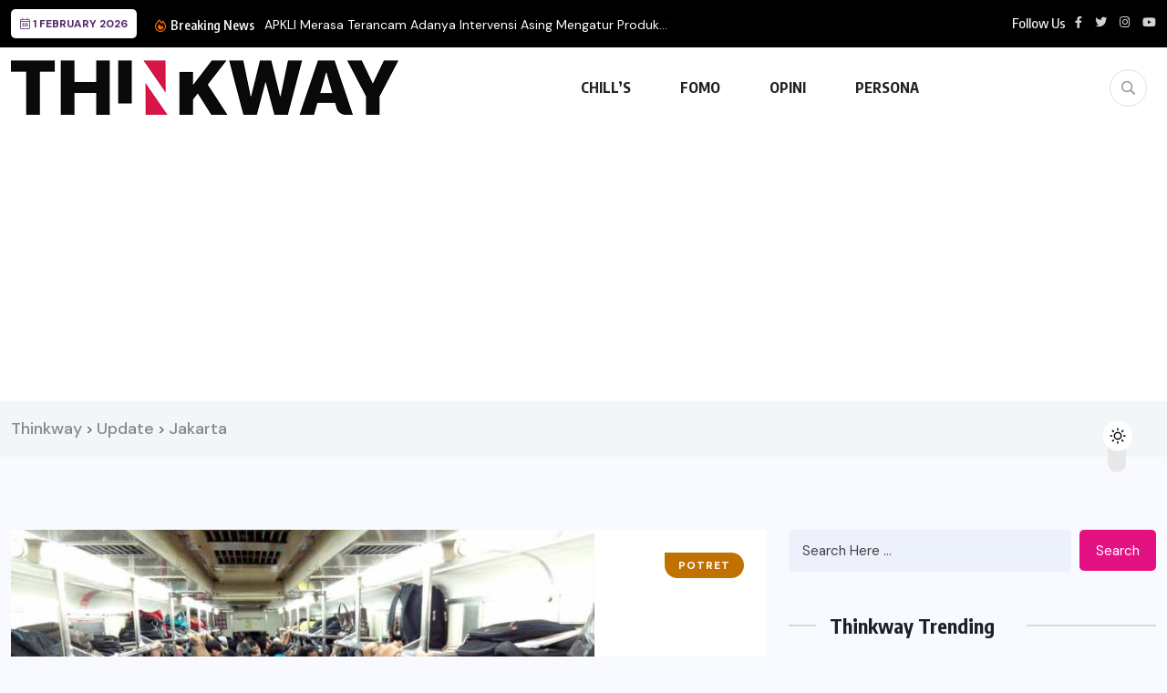

--- FILE ---
content_type: text/html; charset=UTF-8
request_url: https://thinkway.id/tag/jakarta/
body_size: 15353
content:
<!doctype html>
<html lang="en-US" prefix="og: https://ogp.me/ns#" >
<head>
	<meta charset="UTF-8">
	<meta name="viewport" content="width=device-width, initial-scale=1">
	<link rel="profile" href="https://gmpg.org/xfn/11">
	
<!-- Search Engine Optimization by Rank Math - https://rankmath.com/ -->
<title>Jakarta Arsip - Thinkway</title>
<meta name="robots" content="index, follow, max-snippet:-1, max-video-preview:-1, max-image-preview:large"/>
<link rel="canonical" href="https://thinkway.id/tag/jakarta/" />
<meta property="og:locale" content="en_US" />
<meta property="og:type" content="article" />
<meta property="og:title" content="Jakarta Arsip - Thinkway" />
<meta property="og:url" content="https://thinkway.id/tag/jakarta/" />
<meta name="twitter:card" content="summary_large_image" />
<meta name="twitter:title" content="Jakarta Arsip - Thinkway" />
<meta name="twitter:site" content="@thinkway_ID" />
<meta name="twitter:label1" content="Posts" />
<meta name="twitter:data1" content="3" />
<script type="application/ld+json" class="rank-math-schema">{"@context":"https://schema.org","@graph":[{"@type":"Organization","@id":"https://thinkway.id/#organization","name":"Thinkway.id","sameAs":["https://twitter.com/thinkway_ID","https://www.instagram.com/thinkwayid/"]},{"@type":"WebSite","@id":"https://thinkway.id/#website","url":"https://thinkway.id","publisher":{"@id":"https://thinkway.id/#organization"},"inLanguage":"en-US"},{"@type":"BreadcrumbList","@id":"https://thinkway.id/tag/jakarta/#breadcrumb","itemListElement":[{"@type":"ListItem","position":"1","item":{"@id":"https://thinkway.id","name":"Beranda"}},{"@type":"ListItem","position":"2","item":{"@id":"https://thinkway.id/tag/jakarta/","name":"Jakarta"}}]},{"@type":"CollectionPage","@id":"https://thinkway.id/tag/jakarta/#webpage","url":"https://thinkway.id/tag/jakarta/","name":"Jakarta Arsip - Thinkway","isPartOf":{"@id":"https://thinkway.id/#website"},"inLanguage":"en-US","breadcrumb":{"@id":"https://thinkway.id/tag/jakarta/#breadcrumb"}}]}</script>
<!-- /Rank Math WordPress SEO plugin -->

<link rel='dns-prefetch' href='//www.googletagmanager.com' />
<link rel='dns-prefetch' href='//fonts.googleapis.com' />
<link rel='dns-prefetch' href='//pagead2.googlesyndication.com' />
<link rel="alternate" type="application/rss+xml" title="Thinkway &raquo; Feed" href="https://thinkway.id/feed/" />
<link rel="alternate" type="application/rss+xml" title="Thinkway &raquo; Comments Feed" href="https://thinkway.id/comments/feed/" />
<script id="wpp-js" src="https://thinkway.id/wp-content/plugins/wordpress-popular-posts/assets/js/wpp.min.js?ver=7.3.6" data-sampling="0" data-sampling-rate="100" data-api-url="https://thinkway.id/wp-json/wordpress-popular-posts" data-post-id="0" data-token="9630c466f5" data-lang="0" data-debug="0"></script>
<link rel="alternate" type="application/rss+xml" title="Thinkway &raquo; Jakarta Tag Feed" href="https://thinkway.id/tag/jakarta/feed/" />
		<style>
			.lazyload,
			.lazyloading {
				max-width: 100%;
			}
		</style>
		<style id='wp-img-auto-sizes-contain-inline-css'>
img:is([sizes=auto i],[sizes^="auto," i]){contain-intrinsic-size:3000px 1500px}
/*# sourceURL=wp-img-auto-sizes-contain-inline-css */
</style>
<link rel='stylesheet' id='dashicons-css' href='https://thinkway.id/wp-includes/css/dashicons.min.css?ver=6.9' media='all' />
<link rel='stylesheet' id='post-views-counter-frontend-css' href='https://thinkway.id/wp-content/plugins/post-views-counter/css/frontend.css?ver=1.7.0' media='all' />
<link rel='stylesheet' id='wp-block-library-css' href='https://thinkway.id/wp-includes/css/dist/block-library/style.min.css?ver=6.9' media='all' />
<style id='global-styles-inline-css'>
:root{--wp--preset--aspect-ratio--square: 1;--wp--preset--aspect-ratio--4-3: 4/3;--wp--preset--aspect-ratio--3-4: 3/4;--wp--preset--aspect-ratio--3-2: 3/2;--wp--preset--aspect-ratio--2-3: 2/3;--wp--preset--aspect-ratio--16-9: 16/9;--wp--preset--aspect-ratio--9-16: 9/16;--wp--preset--color--black: #000000;--wp--preset--color--cyan-bluish-gray: #abb8c3;--wp--preset--color--white: #ffffff;--wp--preset--color--pale-pink: #f78da7;--wp--preset--color--vivid-red: #cf2e2e;--wp--preset--color--luminous-vivid-orange: #ff6900;--wp--preset--color--luminous-vivid-amber: #fcb900;--wp--preset--color--light-green-cyan: #7bdcb5;--wp--preset--color--vivid-green-cyan: #00d084;--wp--preset--color--pale-cyan-blue: #8ed1fc;--wp--preset--color--vivid-cyan-blue: #0693e3;--wp--preset--color--vivid-purple: #9b51e0;--wp--preset--gradient--vivid-cyan-blue-to-vivid-purple: linear-gradient(135deg,rgb(6,147,227) 0%,rgb(155,81,224) 100%);--wp--preset--gradient--light-green-cyan-to-vivid-green-cyan: linear-gradient(135deg,rgb(122,220,180) 0%,rgb(0,208,130) 100%);--wp--preset--gradient--luminous-vivid-amber-to-luminous-vivid-orange: linear-gradient(135deg,rgb(252,185,0) 0%,rgb(255,105,0) 100%);--wp--preset--gradient--luminous-vivid-orange-to-vivid-red: linear-gradient(135deg,rgb(255,105,0) 0%,rgb(207,46,46) 100%);--wp--preset--gradient--very-light-gray-to-cyan-bluish-gray: linear-gradient(135deg,rgb(238,238,238) 0%,rgb(169,184,195) 100%);--wp--preset--gradient--cool-to-warm-spectrum: linear-gradient(135deg,rgb(74,234,220) 0%,rgb(151,120,209) 20%,rgb(207,42,186) 40%,rgb(238,44,130) 60%,rgb(251,105,98) 80%,rgb(254,248,76) 100%);--wp--preset--gradient--blush-light-purple: linear-gradient(135deg,rgb(255,206,236) 0%,rgb(152,150,240) 100%);--wp--preset--gradient--blush-bordeaux: linear-gradient(135deg,rgb(254,205,165) 0%,rgb(254,45,45) 50%,rgb(107,0,62) 100%);--wp--preset--gradient--luminous-dusk: linear-gradient(135deg,rgb(255,203,112) 0%,rgb(199,81,192) 50%,rgb(65,88,208) 100%);--wp--preset--gradient--pale-ocean: linear-gradient(135deg,rgb(255,245,203) 0%,rgb(182,227,212) 50%,rgb(51,167,181) 100%);--wp--preset--gradient--electric-grass: linear-gradient(135deg,rgb(202,248,128) 0%,rgb(113,206,126) 100%);--wp--preset--gradient--midnight: linear-gradient(135deg,rgb(2,3,129) 0%,rgb(40,116,252) 100%);--wp--preset--font-size--small: 13px;--wp--preset--font-size--medium: 20px;--wp--preset--font-size--large: 36px;--wp--preset--font-size--x-large: 42px;--wp--preset--spacing--20: 0.44rem;--wp--preset--spacing--30: 0.67rem;--wp--preset--spacing--40: 1rem;--wp--preset--spacing--50: 1.5rem;--wp--preset--spacing--60: 2.25rem;--wp--preset--spacing--70: 3.38rem;--wp--preset--spacing--80: 5.06rem;--wp--preset--shadow--natural: 6px 6px 9px rgba(0, 0, 0, 0.2);--wp--preset--shadow--deep: 12px 12px 50px rgba(0, 0, 0, 0.4);--wp--preset--shadow--sharp: 6px 6px 0px rgba(0, 0, 0, 0.2);--wp--preset--shadow--outlined: 6px 6px 0px -3px rgb(255, 255, 255), 6px 6px rgb(0, 0, 0);--wp--preset--shadow--crisp: 6px 6px 0px rgb(0, 0, 0);}:where(.is-layout-flex){gap: 0.5em;}:where(.is-layout-grid){gap: 0.5em;}body .is-layout-flex{display: flex;}.is-layout-flex{flex-wrap: wrap;align-items: center;}.is-layout-flex > :is(*, div){margin: 0;}body .is-layout-grid{display: grid;}.is-layout-grid > :is(*, div){margin: 0;}:where(.wp-block-columns.is-layout-flex){gap: 2em;}:where(.wp-block-columns.is-layout-grid){gap: 2em;}:where(.wp-block-post-template.is-layout-flex){gap: 1.25em;}:where(.wp-block-post-template.is-layout-grid){gap: 1.25em;}.has-black-color{color: var(--wp--preset--color--black) !important;}.has-cyan-bluish-gray-color{color: var(--wp--preset--color--cyan-bluish-gray) !important;}.has-white-color{color: var(--wp--preset--color--white) !important;}.has-pale-pink-color{color: var(--wp--preset--color--pale-pink) !important;}.has-vivid-red-color{color: var(--wp--preset--color--vivid-red) !important;}.has-luminous-vivid-orange-color{color: var(--wp--preset--color--luminous-vivid-orange) !important;}.has-luminous-vivid-amber-color{color: var(--wp--preset--color--luminous-vivid-amber) !important;}.has-light-green-cyan-color{color: var(--wp--preset--color--light-green-cyan) !important;}.has-vivid-green-cyan-color{color: var(--wp--preset--color--vivid-green-cyan) !important;}.has-pale-cyan-blue-color{color: var(--wp--preset--color--pale-cyan-blue) !important;}.has-vivid-cyan-blue-color{color: var(--wp--preset--color--vivid-cyan-blue) !important;}.has-vivid-purple-color{color: var(--wp--preset--color--vivid-purple) !important;}.has-black-background-color{background-color: var(--wp--preset--color--black) !important;}.has-cyan-bluish-gray-background-color{background-color: var(--wp--preset--color--cyan-bluish-gray) !important;}.has-white-background-color{background-color: var(--wp--preset--color--white) !important;}.has-pale-pink-background-color{background-color: var(--wp--preset--color--pale-pink) !important;}.has-vivid-red-background-color{background-color: var(--wp--preset--color--vivid-red) !important;}.has-luminous-vivid-orange-background-color{background-color: var(--wp--preset--color--luminous-vivid-orange) !important;}.has-luminous-vivid-amber-background-color{background-color: var(--wp--preset--color--luminous-vivid-amber) !important;}.has-light-green-cyan-background-color{background-color: var(--wp--preset--color--light-green-cyan) !important;}.has-vivid-green-cyan-background-color{background-color: var(--wp--preset--color--vivid-green-cyan) !important;}.has-pale-cyan-blue-background-color{background-color: var(--wp--preset--color--pale-cyan-blue) !important;}.has-vivid-cyan-blue-background-color{background-color: var(--wp--preset--color--vivid-cyan-blue) !important;}.has-vivid-purple-background-color{background-color: var(--wp--preset--color--vivid-purple) !important;}.has-black-border-color{border-color: var(--wp--preset--color--black) !important;}.has-cyan-bluish-gray-border-color{border-color: var(--wp--preset--color--cyan-bluish-gray) !important;}.has-white-border-color{border-color: var(--wp--preset--color--white) !important;}.has-pale-pink-border-color{border-color: var(--wp--preset--color--pale-pink) !important;}.has-vivid-red-border-color{border-color: var(--wp--preset--color--vivid-red) !important;}.has-luminous-vivid-orange-border-color{border-color: var(--wp--preset--color--luminous-vivid-orange) !important;}.has-luminous-vivid-amber-border-color{border-color: var(--wp--preset--color--luminous-vivid-amber) !important;}.has-light-green-cyan-border-color{border-color: var(--wp--preset--color--light-green-cyan) !important;}.has-vivid-green-cyan-border-color{border-color: var(--wp--preset--color--vivid-green-cyan) !important;}.has-pale-cyan-blue-border-color{border-color: var(--wp--preset--color--pale-cyan-blue) !important;}.has-vivid-cyan-blue-border-color{border-color: var(--wp--preset--color--vivid-cyan-blue) !important;}.has-vivid-purple-border-color{border-color: var(--wp--preset--color--vivid-purple) !important;}.has-vivid-cyan-blue-to-vivid-purple-gradient-background{background: var(--wp--preset--gradient--vivid-cyan-blue-to-vivid-purple) !important;}.has-light-green-cyan-to-vivid-green-cyan-gradient-background{background: var(--wp--preset--gradient--light-green-cyan-to-vivid-green-cyan) !important;}.has-luminous-vivid-amber-to-luminous-vivid-orange-gradient-background{background: var(--wp--preset--gradient--luminous-vivid-amber-to-luminous-vivid-orange) !important;}.has-luminous-vivid-orange-to-vivid-red-gradient-background{background: var(--wp--preset--gradient--luminous-vivid-orange-to-vivid-red) !important;}.has-very-light-gray-to-cyan-bluish-gray-gradient-background{background: var(--wp--preset--gradient--very-light-gray-to-cyan-bluish-gray) !important;}.has-cool-to-warm-spectrum-gradient-background{background: var(--wp--preset--gradient--cool-to-warm-spectrum) !important;}.has-blush-light-purple-gradient-background{background: var(--wp--preset--gradient--blush-light-purple) !important;}.has-blush-bordeaux-gradient-background{background: var(--wp--preset--gradient--blush-bordeaux) !important;}.has-luminous-dusk-gradient-background{background: var(--wp--preset--gradient--luminous-dusk) !important;}.has-pale-ocean-gradient-background{background: var(--wp--preset--gradient--pale-ocean) !important;}.has-electric-grass-gradient-background{background: var(--wp--preset--gradient--electric-grass) !important;}.has-midnight-gradient-background{background: var(--wp--preset--gradient--midnight) !important;}.has-small-font-size{font-size: var(--wp--preset--font-size--small) !important;}.has-medium-font-size{font-size: var(--wp--preset--font-size--medium) !important;}.has-large-font-size{font-size: var(--wp--preset--font-size--large) !important;}.has-x-large-font-size{font-size: var(--wp--preset--font-size--x-large) !important;}
/*# sourceURL=global-styles-inline-css */
</style>

<style id='classic-theme-styles-inline-css'>
/*! This file is auto-generated */
.wp-block-button__link{color:#fff;background-color:#32373c;border-radius:9999px;box-shadow:none;text-decoration:none;padding:calc(.667em + 2px) calc(1.333em + 2px);font-size:1.125em}.wp-block-file__button{background:#32373c;color:#fff;text-decoration:none}
/*# sourceURL=/wp-includes/css/classic-themes.min.css */
</style>
<link rel='stylesheet' id='contact-form-7-css' href='https://thinkway.id/wp-content/plugins/contact-form-7/includes/css/styles.css?ver=6.1.4' media='all' />
<link rel='stylesheet' id='wordpress-popular-posts-css-css' href='https://thinkway.id/wp-content/plugins/wordpress-popular-posts/assets/css/wpp.css?ver=7.3.6' media='all' />
<link rel='stylesheet' id='wpuf-layout1-css' href='https://thinkway.id/wp-content/plugins/wp-user-frontend/assets/css/frontend-form/layout1.css?ver=4.2.5' media='all' />
<link rel='stylesheet' id='wpuf-frontend-forms-css' href='https://thinkway.id/wp-content/plugins/wp-user-frontend/assets/css/frontend-forms.css?ver=4.2.5' media='all' />
<link rel='stylesheet' id='wpuf-sweetalert2-css' href='https://thinkway.id/wp-content/plugins/wp-user-frontend/assets/vendor/sweetalert2/sweetalert2.css?ver=11.4.8' media='all' />
<link rel='stylesheet' id='wpuf-jquery-ui-css' href='https://thinkway.id/wp-content/plugins/wp-user-frontend/assets/css/jquery-ui-1.9.1.custom.css?ver=1.9.1' media='all' />
<link rel='stylesheet' id='benqu-custom-fonts-css' href='https://fonts.googleapis.com/css?family=DM+Sans%3A400%2C400i%2C500%2C500i%2C700%2C700i%7CEncode+Sans+Condensed%3A100%2C200%2C300%2C400%2C500%2C600%2C700%2C800%2C900%7CLora%3A400%2C400i%2C500%2C500i%2C600%2C600i%2C700%2C700i&#038;subset=latin' media='all' />
<link rel='stylesheet' id='bootstrap-css' href='https://thinkway.id/wp-content/themes/benqu/assets/css/bootstrap.min.css?ver=6.9' media='all' />
<link rel='stylesheet' id='font-awesome-all-css' href='https://thinkway.id/wp-content/themes/benqu/assets/fonts/fontawesome/css/all.min.css?ver=6.9' media='all' />
<link rel='stylesheet' id='sidebarnav-css' href='https://thinkway.id/wp-content/themes/benqu/assets/css/sidebarnav.min.css?ver=6.9' media='all' />
<link rel='stylesheet' id='animation-css' href='https://thinkway.id/wp-content/themes/benqu/assets/css/animation.css?ver=6.9' media='all' />
<link rel='stylesheet' id='owl-carousel-css' href='https://thinkway.id/wp-content/themes/benqu/assets/css/owl.carousel.min.css?ver=6.9' media='all' />
<link rel='stylesheet' id='slick-slider-css' href='https://thinkway.id/wp-content/themes/benqu/assets/css/slick.css?ver=6.9' media='all' />
<link rel='stylesheet' id='magnific-popup-css' href='https://thinkway.id/wp-content/themes/benqu/assets/css/magnific-popup.css?ver=6.9' media='all' />
<link rel='stylesheet' id='metis-menu-css' href='https://thinkway.id/wp-content/themes/benqu/assets/css/metis-menu.css?ver=6.9' media='all' />
<link rel='stylesheet' id='benqu-post-css' href='https://thinkway.id/wp-content/themes/benqu/assets/css/post-style.css?ver=6.9' media='all' />
<link rel='stylesheet' id='benqu-main-css' href='https://thinkway.id/wp-content/themes/benqu/assets/css/benqu-style.css?ver=6.9' media='all' />
<link rel='stylesheet' id='benqu-responsive-css' href='https://thinkway.id/wp-content/themes/benqu/assets/css/responsive.css?ver=6.9' media='all' />
<link rel='stylesheet' id='benqu-style-css' href='https://thinkway.id/wp-content/themes/benqu-child/style.css?ver=1.0' media='all' />
<link rel='stylesheet' id='benqu-theme-custom-style-css' href='https://thinkway.id/wp-content/themes/benqu/assets/css/custom-style.css?ver=6.9' media='all' />
<style id='benqu-theme-custom-style-inline-css'>
        
        :root {
            --color-primary: #d61646;
        }
    
/*# sourceURL=benqu-theme-custom-style-inline-css */
</style>
<script src="https://thinkway.id/wp-includes/js/dist/hooks.min.js?ver=dd5603f07f9220ed27f1" id="wp-hooks-js"></script>
<script src="https://thinkway.id/wp-includes/js/dist/i18n.min.js?ver=c26c3dc7bed366793375" id="wp-i18n-js"></script>
<script id="wp-i18n-js-after">
wp.i18n.setLocaleData( { 'text direction\u0004ltr': [ 'ltr' ] } );
//# sourceURL=wp-i18n-js-after
</script>
<script src="https://thinkway.id/wp-includes/js/jquery/jquery.min.js?ver=3.7.1" id="jquery-core-js"></script>
<script src="https://thinkway.id/wp-includes/js/jquery/jquery-migrate.min.js?ver=3.4.1" id="jquery-migrate-js"></script>
<script src="https://thinkway.id/wp-includes/js/clipboard.min.js?ver=2.0.11" id="clipboard-js"></script>
<script src="https://thinkway.id/wp-includes/js/plupload/moxie.min.js?ver=1.3.5.1" id="moxiejs-js"></script>
<script src="https://thinkway.id/wp-includes/js/plupload/plupload.min.js?ver=2.1.9" id="plupload-js"></script>
<script src="https://thinkway.id/wp-includes/js/underscore.min.js?ver=1.13.7" id="underscore-js"></script>
<script src="https://thinkway.id/wp-includes/js/dist/dom-ready.min.js?ver=f77871ff7694fffea381" id="wp-dom-ready-js"></script>
<script src="https://thinkway.id/wp-includes/js/dist/a11y.min.js?ver=cb460b4676c94bd228ed" id="wp-a11y-js"></script>
<script id="plupload-handlers-js-extra">
var pluploadL10n = {"queue_limit_exceeded":"You have attempted to queue too many files.","file_exceeds_size_limit":"%s exceeds the maximum upload size for this site.","zero_byte_file":"This file is empty. Please try another.","invalid_filetype":"This file cannot be processed by the web server.","not_an_image":"This file is not an image. Please try another.","image_memory_exceeded":"Memory exceeded. Please try another smaller file.","image_dimensions_exceeded":"This is larger than the maximum size. Please try another.","default_error":"An error occurred in the upload. Please try again later.","missing_upload_url":"There was a configuration error. Please contact the server administrator.","upload_limit_exceeded":"You may only upload 1 file.","http_error":"Unexpected response from the server. The file may have been uploaded successfully. Check in the Media Library or reload the page.","http_error_image":"The server cannot process the image. This can happen if the server is busy or does not have enough resources to complete the task. Uploading a smaller image may help. Suggested maximum size is 2560 pixels.","upload_failed":"Upload failed.","big_upload_failed":"Please try uploading this file with the %1$sbrowser uploader%2$s.","big_upload_queued":"%s exceeds the maximum upload size for the multi-file uploader when used in your browser.","io_error":"IO error.","security_error":"Security error.","file_cancelled":"File canceled.","upload_stopped":"Upload stopped.","dismiss":"Dismiss","crunching":"Crunching\u2026","deleted":"moved to the Trash.","error_uploading":"\u201c%s\u201d has failed to upload.","unsupported_image":"This image cannot be displayed in a web browser. For best results convert it to JPEG before uploading.","noneditable_image":"The web server cannot generate responsive image sizes for this image. Convert it to JPEG or PNG before uploading.","file_url_copied":"The file URL has been copied to your clipboard"};
//# sourceURL=plupload-handlers-js-extra
</script>
<script src="https://thinkway.id/wp-includes/js/plupload/handlers.min.js?ver=6.9" id="plupload-handlers-js"></script>

<!-- Google tag (gtag.js) snippet added by Site Kit -->
<!-- Google Analytics snippet added by Site Kit -->
<script src="https://www.googletagmanager.com/gtag/js?id=G-WSN6MRW05D" id="google_gtagjs-js" async></script>
<script id="google_gtagjs-js-after">
window.dataLayer = window.dataLayer || [];function gtag(){dataLayer.push(arguments);}
gtag("set","linker",{"domains":["thinkway.id"]});
gtag("js", new Date());
gtag("set", "developer_id.dZTNiMT", true);
gtag("config", "G-WSN6MRW05D");
//# sourceURL=google_gtagjs-js-after
</script>
<link rel="https://api.w.org/" href="https://thinkway.id/wp-json/" /><link rel="alternate" title="JSON" type="application/json" href="https://thinkway.id/wp-json/wp/v2/tags/1097" /><link rel="EditURI" type="application/rsd+xml" title="RSD" href="https://thinkway.id/xmlrpc.php?rsd" />
<meta name="generator" content="WordPress 6.9" />
<meta name="generator" content="Site Kit by Google 1.171.0" />            <style id="wpp-loading-animation-styles">@-webkit-keyframes bgslide{from{background-position-x:0}to{background-position-x:-200%}}@keyframes bgslide{from{background-position-x:0}to{background-position-x:-200%}}.wpp-widget-block-placeholder,.wpp-shortcode-placeholder{margin:0 auto;width:60px;height:3px;background:#dd3737;background:linear-gradient(90deg,#dd3737 0%,#571313 10%,#dd3737 100%);background-size:200% auto;border-radius:3px;-webkit-animation:bgslide 1s infinite linear;animation:bgslide 1s infinite linear}</style>
            		<script>
			document.documentElement.className = document.documentElement.className.replace('no-js', 'js');
		</script>
				<style>
			.no-js img.lazyload {
				display: none;
			}

			figure.wp-block-image img.lazyloading {
				min-width: 150px;
			}

			.lazyload,
			.lazyloading {
				--smush-placeholder-width: 100px;
				--smush-placeholder-aspect-ratio: 1/1;
				width: var(--smush-image-width, var(--smush-placeholder-width)) !important;
				aspect-ratio: var(--smush-image-aspect-ratio, var(--smush-placeholder-aspect-ratio)) !important;
			}

						.lazyload, .lazyloading {
				opacity: 0;
			}

			.lazyloaded {
				opacity: 1;
				transition: opacity 400ms;
				transition-delay: 0ms;
			}

					</style>
		        <style>

        </style>
        
<!-- Google AdSense meta tags added by Site Kit -->
<meta name="google-adsense-platform-account" content="ca-host-pub-2644536267352236">
<meta name="google-adsense-platform-domain" content="sitekit.withgoogle.com">
<!-- End Google AdSense meta tags added by Site Kit -->
<meta name="generator" content="Elementor 3.30.0; features: additional_custom_breakpoints; settings: css_print_method-external, google_font-enabled, font_display-auto">
			<style>
				.e-con.e-parent:nth-of-type(n+4):not(.e-lazyloaded):not(.e-no-lazyload),
				.e-con.e-parent:nth-of-type(n+4):not(.e-lazyloaded):not(.e-no-lazyload) * {
					background-image: none !important;
				}
				@media screen and (max-height: 1024px) {
					.e-con.e-parent:nth-of-type(n+3):not(.e-lazyloaded):not(.e-no-lazyload),
					.e-con.e-parent:nth-of-type(n+3):not(.e-lazyloaded):not(.e-no-lazyload) * {
						background-image: none !important;
					}
				}
				@media screen and (max-height: 640px) {
					.e-con.e-parent:nth-of-type(n+2):not(.e-lazyloaded):not(.e-no-lazyload),
					.e-con.e-parent:nth-of-type(n+2):not(.e-lazyloaded):not(.e-no-lazyload) * {
						background-image: none !important;
					}
				}
			</style>
			
<!-- Google AdSense snippet added by Site Kit -->
<script async src="https://pagead2.googlesyndication.com/pagead/js/adsbygoogle.js?client=ca-pub-5416831651048895&amp;host=ca-host-pub-2644536267352236" crossorigin="anonymous"></script>

<!-- End Google AdSense snippet added by Site Kit -->
<link rel="icon" href="https://thinkway.id/wp-content/uploads/cropped-thinkwayID-32x32.png" sizes="32x32" />
<link rel="icon" href="https://thinkway.id/wp-content/uploads/cropped-thinkwayID-192x192.png" sizes="192x192" />
<link rel="apple-touch-icon" href="https://thinkway.id/wp-content/uploads/cropped-thinkwayID-180x180.png" />
<meta name="msapplication-TileImage" content="https://thinkway.id/wp-content/uploads/cropped-thinkwayID-270x270.png" />
		<style id="wp-custom-css">
			.post-meta-author, .entry-meta .author {
    font-family: 'Poppins', sans-serif !important;
    font-size: 14px !important;
    color: #333 !important;
    font-weight: 500;
    text-transform: none !important;
}
		</style>
		</head>

<body class="archive tag tag-jakarta tag-1097 wp-custom-logo wp-theme-benqu wp-child-theme-benqu-child hfeed elementor-default elementor-kit-16703">
<div class="pfy-main-wrapper">
    <div class="benqu_header_search">
        <div class="container">
            <div class="row d-flex justify-content-center">
                <div class="col-md-12">
                    <form method="get" action="https://thinkway.id/">
                        <input type="search" name="s" id="search" value="" placeholder="Search Headlines, News..." />
                        <i class="close-btn fal fa-times"></i>
                    </form>
                </div>
            </div>
        </div>
    </div>
 <header class="benqu-main-header pfy-header-2">
        <div class="pfy-top-bar" id="pfytopbar">
        <div class="container">
            <div class="row">
                <div class="col-md-7">
                    <div class="pfy-top-left">
                                                <div class="topbar-date">
                            <span><i class="fal fa-calendar-alt"></i> 1 February 2026</span>
                        </div>
                                                <div class="tp-news-ticker">
                            <div class="breaking-heading"><i class="far fa-fire-alt"></i> Breaking News</div>
                            


<div class="pfy-breakingnews">
	<ul class="breaking-headline-active owl-carousel">	
	        <li><a href="https://thinkway.id/apkli-merasa-terancam-adanya-intervensi-asing-mengatur-produk-tembakau/">APKLI Merasa Terancam Adanya Intervensi Asing Mengatur Produk...</a></li>
	        <li><a href="https://thinkway.id/sampai-gemetar-penjual-buyback-emas-pelanggan-nyaris-1-miliar-beli-diharga-rp-100-ribu-per-gram/">Sampai Gemetar Penjual Buyback Emas Pelanggan Nyaris 1...</a></li>
	        <li><a href="https://thinkway.id/pria-ini-ungkap-istrinya-korban-pencopetan-tas-dua-kali-disilet-rute-krl-bogor-jakarta/">Pria Ini Ungkap Istrinya Korban Pencopetan, Tas Dua...</a></li>
	        <li><a href="https://thinkway.id/ajang-silaturahmi-nyorog-khas-betawi-tradisi-sambut-ramadan/">Ajang Silaturahmi Nyorog Khas Betawi, Tradisi Sambut Ramadan</a></li>
	    </ul>
</div>
                        </div>
                    </div>
                    
                </div>
                <div class="col-md-5 text-end">
                    <div class="pfy-top-right">
												
                                                <div class="socila-title">                            
                            <h5>Follow Us</h5>
                        </div>
                                                                        <div class="social-info">
                                                        <a href="https://www.facebook.com/ThinkwayID"><i class="fab fa-facebook-f"></i></a>
                                                        <a href="https://x.com/thinkwayid"><i class="fab fa-twitter"></i></a>
                                                        <a href="https://www.instagram.com/thinkwayid/"><i class="fab fa-instagram"></i></a>
                                                        <a href="https://www.youtube.com/@thinkwayid5799"><i class="fab fa-youtube"></i></a>
                                                    </div>
                                            </div>
                </div>
            </div>
        </div>
    </div>
        
    <div id="stickyHeader" class="header-menu">
        <div class="container">
            <div class="header-menu-opt d-flex justify-content-between align-items-center">
                <div class="pfy-logo d-flex  align-items-center">
                                <a class="site-logo" href="https://thinkway.id/" >
        <img data-src="https://thinkway.id/wp-content/uploads/logo-thinkway-1.png" alt="Thinkway" src="[data-uri]" class="lazyload" style="--smush-placeholder-width: 425px; --smush-placeholder-aspect-ratio: 425/60;">
        </a>
                <a class="site-logo light-logo" href="https://thinkway.id/" >
        <img data-src="https://thinkway.id/wp-content/uploads/light-ori@3x.png" alt="Thinkway" src="[data-uri]" class="lazyload" style="--smush-placeholder-width: 1132px; --smush-placeholder-aspect-ratio: 1132/160;">
        </a>
                    </div>
                <div class="mainmenu">
                    <div class="site-navigation">
                        <ul id="menu-main-menu" class="navigation clearfix"><li id="menu-item-19389" class="menu-item menu-item-type-taxonomy menu-item-object-category menu-item-19389"><a href="https://thinkway.id/category/chills/">CHILL&#8217;S</a></li>
<li id="menu-item-19390" class="menu-item menu-item-type-taxonomy menu-item-object-category menu-item-19390"><a href="https://thinkway.id/category/fomo/">FOMO</a></li>
<li id="menu-item-19391" class="menu-item menu-item-type-taxonomy menu-item-object-category menu-item-19391"><a href="https://thinkway.id/category/opini/">OPINI</a></li>
<li id="menu-item-19392" class="menu-item menu-item-type-taxonomy menu-item-object-category menu-item-19392"><a href="https://thinkway.id/category/persona/">PERSONA</a></li>
</ul>                    </div>
                </div>
                <div class="menu-right  d-flex justify-content-between align-items-center">
																					<span class="pfy-search-btn"><i class="far fa-search"></i></span>
										
										
                    <div class="hamburger_menu d-lg-none">
                        <a href="javascript:void(0);" class="active">
                            <div class="icon bar">
                                <img data-src="https://thinkway.id/wp-content/themes/benqu/assets/img/nav.svg" alt="Nav" src="[data-uri]" class="lazyload">
                            </div>
                        </a>
                    </div>
                </div>
            </div>
        </div>
    </div>
</header>
<div class="body-overlay"></div>
<div class="slide-bar">
    <div class="close-mobile-menu">
        <a href="javascript:void(0);"><i class="fal fa-times"></i></a>
    </div>
    <nav class="side-mobile-menu d-lg-none">
        <div class="header-mobile-search">
            <form action="https://thinkway.id/" method="get">
                <input type="search" name="s" id="search-id" value="" placeholder="Search Here">
                <button type="submit"><i class="ti-search"></i></button>
            </form>
        </div>
        <div class="menu-main-menu-container"><ul id="pfy-mobile-menu" class="menu"><li class="menu-item menu-item-type-taxonomy menu-item-object-category menu-item-19389"><a href="https://thinkway.id/category/chills/">CHILL&#8217;S</a></li>
<li class="menu-item menu-item-type-taxonomy menu-item-object-category menu-item-19390"><a href="https://thinkway.id/category/fomo/">FOMO</a></li>
<li class="menu-item menu-item-type-taxonomy menu-item-object-category menu-item-19391"><a href="https://thinkway.id/category/opini/">OPINI</a></li>
<li class="menu-item menu-item-type-taxonomy menu-item-object-category menu-item-19392"><a href="https://thinkway.id/category/persona/">PERSONA</a></li>
</ul></div>    </nav>
</div>
  <div class="benqu-breadcrumb">
		<div class="container">
			<div class="row">
				<div class="col-lg-12">
						<div class="breadcrumb-item">
								<span property="itemListElement" typeof="ListItem"><a property="item" typeof="WebPage" title="Go to Thinkway." href="https://thinkway.id" class="home" ><span property="name">Thinkway</span></a><meta property="position" content="1"></span> &gt; <span property="itemListElement" typeof="ListItem"><a property="item" typeof="WebPage" title="Go to Update." href="https://thinkway.id/update/" class="post-root post post-post" ><span property="name">Update</span></a><meta property="position" content="2"></span> &gt; <span property="itemListElement" typeof="ListItem"><span property="name" class="archive taxonomy post_tag current-item">Jakarta</span><meta property="url" content="https://thinkway.id/tag/jakarta/"><meta property="position" content="3"></span>						</div>
				</div>
			</div>
		</div>
	</div>
	<div class="pfy-post-main-post-wrap">
		<div class="container">
			<div class="row benqu-sticky-wrap">
				<div class="col-xl-8 benqu-sticky-item">
					    
			<article id="post-19763" class="pfy-default-post-ly post-19763 post type-post status-publish format-standard has-post-thumbnail hentry category-potret tag-comutterline tag-dicopet tag-disilet tag-jakarta tag-kai tag-krl tag-pencopet tag-stasiun-bogor">    
    <div class="pfy-post-item">
                <div class="pfy-post-thumb pfy-img-commn-style">
            <a class="post-thumb" href="https://thinkway.id/pria-ini-ungkap-istrinya-korban-pencopetan-tas-dua-kali-disilet-rute-krl-bogor-jakarta/"><img fetchpriority="high" width="640" height="320" src="https://thinkway.id/wp-content/uploads/Penumpang-commuterline.jpg" class="attachment-benqu-img-size5 size-benqu-img-size5 wp-post-image" alt="" decoding="async" srcset="https://thinkway.id/wp-content/uploads/Penumpang-commuterline.jpg 640w, https://thinkway.id/wp-content/uploads/Penumpang-commuterline-300x150.jpg 300w" sizes="(max-width: 640px) 100vw, 640px" /></a>
                		<a class="benqu-cate-badge parent-category" href="https://thinkway.id/category/potret/" style="background-color:#c17101">
			<span>Potret</span>
		</a>
	        </div>
                <div class="pfy-post-content">
    <h2 class="pfy-post-title"><a href="https://thinkway.id/pria-ini-ungkap-istrinya-korban-pencopetan-tas-dua-kali-disilet-rute-krl-bogor-jakarta/">Pria Ini Ungkap Istrinya Korban Pencopetan, Tas Dua Kali Disilet Rute KRL Bogor &#8211; Jakarta</a></h2>

					<ul class="pfy-post-gd-meta">
					 <li><i class="far fa-user"></i> <a href="https://thinkway.id/author/thinkway/" title="Posts by Redaksi" rel="author">Redaksi</a></li> 					 <li><i class="fal fa-calendar-alt"></i> 30 January 2026</li> 											<li>
								<i class="far fa-comments"></i> 0 
								Comments						</li>
								</ul>
		
    <div class="pfy-content-excerpt">
        <p>Selalu berhati &#8211; hati dan menjaga barang bawaan agar tidak tertinggal atau berpindah tangan! kalimat ini wajib disampaikan petugas commuterline (KAI) saat pintu kereta hendak dibuka atau ditutup. Namun kejadian naas pun tak terelakkan saat seorang pria mengungkapkan bahwa istrinya menjadi korban percobaan pencopetan dengan modus menyilettas sebanyak dua kali dalam kurun waktu dua bulan. Kejadian terbaru terjadi pada Rabu pagi (28/1) di KRL rute Bogor–Jakarta.</p>
    </div>
    <div class="pfy-readmore-btn">
        <a href="https://thinkway.id/pria-ini-ungkap-istrinya-korban-pencopetan-tas-dua-kali-disilet-rute-krl-bogor-jakarta/" class="pfy-btn pfy-btn-primery">Read More</a>
    </div>
</div>    </div>
</article><!-- #post-19763 -->
<article id="post-18819" class="pfy-default-post-ly post-18819 post type-post status-publish format-standard has-post-thumbnail hentry category-chills tag-artis tag-band tag-festival tag-fesyen tag-jakarta tag-komika tag-komunitas tag-konser tag-line-up tag-musik tag-musisi tag-wadah tag-we-the-fest tag-weekend">    
    <div class="pfy-post-item">
                <div class="pfy-post-thumb pfy-img-commn-style">
            <a class="post-thumb" href="https://thinkway.id/catat-dan-siap-siap-ini-daftar-jadwal-konser-musik-sepanjang-juli-2024-di-jakarta/"><img width="960" height="504" data-src="https://thinkway.id/wp-content/uploads/Konser-musik-We-The-Fest-akan-diselenggarakan-Juli-2024-di-Jakarta.jpg" class="attachment-benqu-img-size5 size-benqu-img-size5 wp-post-image lazyload" alt="Konser musik di Jakarta" decoding="async" data-srcset="https://thinkway.id/wp-content/uploads/Konser-musik-We-The-Fest-akan-diselenggarakan-Juli-2024-di-Jakarta.jpg 1600w, https://thinkway.id/wp-content/uploads/Konser-musik-We-The-Fest-akan-diselenggarakan-Juli-2024-di-Jakarta-300x158.jpg 300w, https://thinkway.id/wp-content/uploads/Konser-musik-We-The-Fest-akan-diselenggarakan-Juli-2024-di-Jakarta-1024x538.jpg 1024w, https://thinkway.id/wp-content/uploads/Konser-musik-We-The-Fest-akan-diselenggarakan-Juli-2024-di-Jakarta-768x403.jpg 768w, https://thinkway.id/wp-content/uploads/Konser-musik-We-The-Fest-akan-diselenggarakan-Juli-2024-di-Jakarta-1536x806.jpg 1536w" data-sizes="(max-width: 960px) 100vw, 960px" src="[data-uri]" style="--smush-placeholder-width: 960px; --smush-placeholder-aspect-ratio: 960/504;" /></a>
                		<a class="benqu-cate-badge parent-category" href="https://thinkway.id/category/chills/" style="background-color:#ff3a6f">
			<span>CHILL&#039;S</span>
		</a>
	        </div>
                <div class="pfy-post-content">
    <h2 class="pfy-post-title"><a href="https://thinkway.id/catat-dan-siap-siap-ini-daftar-jadwal-konser-musik-sepanjang-juli-2024-di-jakarta/">Catat dan Siap-siap! Ini Daftar Jadwal Konser Musik Sepanjang Juli 2024 di Jakarta</a></h2>

					<ul class="pfy-post-gd-meta">
					 <li><i class="far fa-user"></i> <a href="https://thinkway.id/author/thinkway/" title="Posts by Redaksi" rel="author">Redaksi</a></li> 					 <li><i class="fal fa-calendar-alt"></i> 12 July 2024</li> 											<li>
								<i class="far fa-comments"></i> 3 
								Comments						</li>
								</ul>
		
    <div class="pfy-content-excerpt">
        <p>Ada konser We The Fest 2024 (WTF 2024) yang akan digelar pada 19-21 Juli 2024 di GBK Sports Complex Senayan, Jakarta. WTF tahun ini mengundang musisi ternama dunia mulai dari Peggy Gou, Omar Apollo, JOJI, hingga Turnstile.</p>
    </div>
    <div class="pfy-readmore-btn">
        <a href="https://thinkway.id/catat-dan-siap-siap-ini-daftar-jadwal-konser-musik-sepanjang-juli-2024-di-jakarta/" class="pfy-btn pfy-btn-primery">Read More</a>
    </div>
</div>    </div>
</article><!-- #post-18819 -->
<article id="post-17967" class="pfy-default-post-ly post-17967 post type-post status-publish format-standard has-post-thumbnail hentry category-chills tag-blok-m tag-blok-m-mall tag-budaya-populer-jakarta tag-jakarta">    
    <div class="pfy-post-item">
                <div class="pfy-post-thumb pfy-img-commn-style">
            <a class="post-thumb" href="https://thinkway.id/blok-m-ala-belanda-hingga-ikon-anak-muda-jakarta/"><img width="900" height="506" data-src="https://thinkway.id/wp-content/uploads/Blok-M-Rancangan-Pemukiman-ala-Belanda-hingga-Ikon-Nongkrong-Anak-Muda-Jakarta.jpg" class="attachment-benqu-img-size5 size-benqu-img-size5 wp-post-image lazyload" alt="Blok M, Rancangan Pemukiman ala Belanda hingga Ikon Nongkrong Anak Muda Jakarta (Sumber: Ya, saya inBaliTimur on Flickr)" decoding="async" data-srcset="https://thinkway.id/wp-content/uploads/Blok-M-Rancangan-Pemukiman-ala-Belanda-hingga-Ikon-Nongkrong-Anak-Muda-Jakarta.jpg 900w, https://thinkway.id/wp-content/uploads/Blok-M-Rancangan-Pemukiman-ala-Belanda-hingga-Ikon-Nongkrong-Anak-Muda-Jakarta-300x169.jpg 300w, https://thinkway.id/wp-content/uploads/Blok-M-Rancangan-Pemukiman-ala-Belanda-hingga-Ikon-Nongkrong-Anak-Muda-Jakarta-768x432.jpg 768w" data-sizes="(max-width: 900px) 100vw, 900px" src="[data-uri]" style="--smush-placeholder-width: 900px; --smush-placeholder-aspect-ratio: 900/506;" /></a>
                		<a class="benqu-cate-badge parent-category" href="https://thinkway.id/category/chills/" style="background-color:#ff3a6f">
			<span>CHILL&#039;S</span>
		</a>
	        </div>
                <div class="pfy-post-content">
    <h2 class="pfy-post-title"><a href="https://thinkway.id/blok-m-ala-belanda-hingga-ikon-anak-muda-jakarta/">Blok M, Rancangan Pemukiman ala Belanda hingga Ikon Nongkrong Anak Muda Jakarta</a></h2>

					<ul class="pfy-post-gd-meta">
					 <li><i class="far fa-user"></i> <a href="https://thinkway.id/author/thinkway/" title="Posts by Redaksi" rel="author">Redaksi</a></li> 					 <li><i class="fal fa-calendar-alt"></i> 2 November 2022</li> 											<li>
								<i class="far fa-comments"></i> 2 
								Comments						</li>
								</ul>
		
    <div class="pfy-content-excerpt">
        <p>Pada masanya, tempat ini begitu lekat dengan pemudanya yang dari berbagai kelas sosial. Blok M menjadi salah satu ikon budaya populer Jakarta dan sekitarnya.</p>
    </div>
    <div class="pfy-readmore-btn">
        <a href="https://thinkway.id/blok-m-ala-belanda-hingga-ikon-anak-muda-jakarta/" class="pfy-btn pfy-btn-primery">Read More</a>
    </div>
</div>    </div>
</article><!-- #post-17967 -->
				</div>				
				<div class="col-xl-4 col-lg-8 mx-auto benqu-sticky-item">
	<aside id="secondary" class="widget-area">
		<section id="search-2" class="widget widget_search">
    <form method="get" id="searchform" class="searchform" action="https://thinkway.id/" >
        <div class="pfy-search-form input-group">
            <input type="search" value="" name="s" id="s" placeholder="Search Here ..." />
            <button class="search-btn">Search</button>
        </div>
    </form></section><section id="post_views_counter_list_widget-2" class="widget widget_post_views_counter_list_widget"><div class="benqu-section-title-wrap text-left"><h2 class="widget-title">Thinkway Trending</h2><span></span></div><ol><li><span class="post-thumbnail"><img width="900" height="506" data-src="https://thinkway.id/wp-content/uploads/wali-band-THINKWAY.jpg" class="attachment-benqu-img-size4 size-benqu-img-size4 wp-post-image lazyload" alt="" decoding="async" data-srcset="https://thinkway.id/wp-content/uploads/wali-band-THINKWAY.jpg 900w, https://thinkway.id/wp-content/uploads/wali-band-THINKWAY-300x169.jpg 300w, https://thinkway.id/wp-content/uploads/wali-band-THINKWAY-768x432.jpg 768w, https://thinkway.id/wp-content/uploads/wali-band-THINKWAY-600x337.jpg 600w" data-sizes="(max-width: 900px) 100vw, 900px" src="[data-uri]" style="--smush-placeholder-width: 900px; --smush-placeholder-aspect-ratio: 900/506;" /></span><a class="post-title" href="https://thinkway.id/wali-band-kiprah-santri-yang-menantang-industri-musik-nasional/">Wali Band: Kiprah Santri yang Menantang Industri Musik Nasional</a></li><li><span class="post-thumbnail"><img width="700" height="395" data-src="https://thinkway.id/wp-content/uploads/tembakau-petani-probolinggo-diracun_169.jpeg" class="attachment-benqu-img-size4 size-benqu-img-size4 wp-post-image lazyload" alt="" decoding="async" data-srcset="https://thinkway.id/wp-content/uploads/tembakau-petani-probolinggo-diracun_169.jpeg 700w, https://thinkway.id/wp-content/uploads/tembakau-petani-probolinggo-diracun_169-300x169.jpeg 300w" data-sizes="(max-width: 700px) 100vw, 700px" src="[data-uri]" style="--smush-placeholder-width: 700px; --smush-placeholder-aspect-ratio: 700/395;" /></span><a class="post-title" href="https://thinkway.id/tragis-5-ribu-tanaman-tembakau-di-probolinggo-mati/">Tragis! 5 Ribu Tanaman Tembakau di Probolinggo Mati, Amir Mahmud: Istri Saya Sampai Pingsan</a></li><li><span class="post-thumbnail"><img width="1088" height="700" data-src="https://thinkway.id/wp-content/uploads/Petani-tembakau-di-Jawa-Tengah-berharap-tahun-ini-kualitas-panen-lebih-baik.jpg" class="attachment-benqu-img-size4 size-benqu-img-size4 wp-post-image lazyload" alt="Petani tembakau" decoding="async" data-srcset="https://thinkway.id/wp-content/uploads/Petani-tembakau-di-Jawa-Tengah-berharap-tahun-ini-kualitas-panen-lebih-baik.jpg 1600w, https://thinkway.id/wp-content/uploads/Petani-tembakau-di-Jawa-Tengah-berharap-tahun-ini-kualitas-panen-lebih-baik-300x193.jpg 300w, https://thinkway.id/wp-content/uploads/Petani-tembakau-di-Jawa-Tengah-berharap-tahun-ini-kualitas-panen-lebih-baik-1024x659.jpg 1024w, https://thinkway.id/wp-content/uploads/Petani-tembakau-di-Jawa-Tengah-berharap-tahun-ini-kualitas-panen-lebih-baik-768x494.jpg 768w, https://thinkway.id/wp-content/uploads/Petani-tembakau-di-Jawa-Tengah-berharap-tahun-ini-kualitas-panen-lebih-baik-1536x988.jpg 1536w" data-sizes="(max-width: 1088px) 100vw, 1088px" src="[data-uri]" style="--smush-placeholder-width: 1088px; --smush-placeholder-aspect-ratio: 1088/700;" /></span><a class="post-title" href="https://thinkway.id/apti-khawatir-tembakau-yang-ditanam-tidak-laku-gara-gara-aturan-ini/">APTI Khawatir Produksi Tembakau Tidak Laku, Gara-gara Aturan Ini</a></li><li><span class="post-thumbnail"><img width="900" height="506" data-src="https://thinkway.id/wp-content/uploads/Windah-Basudara-Content-Creator-dengan-Semangat-Kepedulian-Sosial.jpg" class="attachment-benqu-img-size4 size-benqu-img-size4 wp-post-image lazyload" alt="Windah Basudara Content Creator dengan Semangat Kepedulian Sosial (Sumber YouTube Windah Basudara)" decoding="async" data-srcset="https://thinkway.id/wp-content/uploads/Windah-Basudara-Content-Creator-dengan-Semangat-Kepedulian-Sosial.jpg 900w, https://thinkway.id/wp-content/uploads/Windah-Basudara-Content-Creator-dengan-Semangat-Kepedulian-Sosial-300x169.jpg 300w, https://thinkway.id/wp-content/uploads/Windah-Basudara-Content-Creator-dengan-Semangat-Kepedulian-Sosial-768x432.jpg 768w" data-sizes="(max-width: 900px) 100vw, 900px" src="[data-uri]" style="--smush-placeholder-width: 900px; --smush-placeholder-aspect-ratio: 900/506;" /></span><a class="post-title" href="https://thinkway.id/windah-basudara-content-creator-dengan-semangat-kepedulian-sosial/">Windah Basudara: Content Creator dengan Semangat Kepedulian Sosial</a></li><li><span class="post-thumbnail"><img width="900" height="600" data-src="https://thinkway.id/wp-content/uploads/2Ne1-comeback.jpg" class="attachment-benqu-img-size4 size-benqu-img-size4 wp-post-image lazyload" alt="Girl group Korea: 2NE1" decoding="async" data-srcset="https://thinkway.id/wp-content/uploads/2Ne1-comeback.jpg 900w, https://thinkway.id/wp-content/uploads/2Ne1-comeback-300x200.jpg 300w, https://thinkway.id/wp-content/uploads/2Ne1-comeback-768x512.jpg 768w, https://thinkway.id/wp-content/uploads/2Ne1-comeback-555x370.jpg 555w" data-sizes="(max-width: 900px) 100vw, 900px" src="[data-uri]" style="--smush-placeholder-width: 900px; --smush-placeholder-aspect-ratio: 900/600;" /></span><a class="post-title" href="https://thinkway.id/ini-yang-ditunggu-tunggu-netizen-k-pop-2ne1-comeback/">Ini yang Ditunggu-tunggu Netizen K-Pop: 2NE1 Comeback!</a></li></ol></section><section id="benqu_post_slider-1" class="widget widget_benqu_post_slider">
		<!--Start Single Sidebar Box-->
        <div class="recent-post">
            <div class="recent-news-widget">
                <div class="benqu-section-title-wrap text-left"><h2 class="widget-title">Recent News</h2><span></span></div>                
				
            <!-- Title -->
			<div class="widget-post-slider-wrap owl-carousel">
                        <div class="pfy-post-slider-item pfy-img-commn-style">
                                    <a class="post-thumbnil" href="https://thinkway.id/apkli-merasa-terancam-adanya-intervensi-asing-mengatur-produk-tembakau/"><img width="1776" height="1184" data-src="https://thinkway.id/wp-content/uploads/Ilustrasi-Pedagang-Rokok-Eceran.jpeg" class="attachment-full size-full wp-post-image lazyload" alt="Penjualan rokok eceran dilarang" decoding="async" data-srcset="https://thinkway.id/wp-content/uploads/Ilustrasi-Pedagang-Rokok-Eceran.jpeg 1776w, https://thinkway.id/wp-content/uploads/Ilustrasi-Pedagang-Rokok-Eceran-300x200.jpeg 300w, https://thinkway.id/wp-content/uploads/Ilustrasi-Pedagang-Rokok-Eceran-1024x683.jpeg 1024w, https://thinkway.id/wp-content/uploads/Ilustrasi-Pedagang-Rokok-Eceran-768x512.jpeg 768w, https://thinkway.id/wp-content/uploads/Ilustrasi-Pedagang-Rokok-Eceran-1536x1024.jpeg 1536w, https://thinkway.id/wp-content/uploads/Ilustrasi-Pedagang-Rokok-Eceran-555x370.jpeg 555w" data-sizes="(max-width: 1776px) 100vw, 1776px" src="[data-uri]" style="--smush-placeholder-width: 1776px; --smush-placeholder-aspect-ratio: 1776/1184;" /></a>
                                <div class="pfy-post-content text-center">
                    		<a class="benqu-cate-badge parent-category" href="https://thinkway.id/category/data/" style="background-color:#002eff">
			<span>Data &amp; Kebijakan</span>
		</a>
	                    <h4 class="pfy-post-title"><a href="https://thinkway.id/apkli-merasa-terancam-adanya-intervensi-asing-mengatur-produk-tembakau/">APKLI Merasa Terancam Adanya Intervensi Asing Mengatur Produk Tembakau</a></h4>
                    <div class="pfy-post-meta">
                        <ul class="justify-content-center">
                            <li><i class="fal fa-calendar-alt"></i> 30 January 2026</li>
                        </ul>
                    </div>
                </div>
            </div>
                        <div class="pfy-post-slider-item pfy-img-commn-style">
                                    <a class="post-thumbnil" href="https://thinkway.id/sampai-gemetar-penjual-buyback-emas-pelanggan-nyaris-1-miliar-beli-diharga-rp-100-ribu-per-gram/"><img width="750" height="390" data-src="https://thinkway.id/wp-content/uploads/Toko-emas.png" class="attachment-full size-full wp-post-image lazyload" alt="" decoding="async" data-srcset="https://thinkway.id/wp-content/uploads/Toko-emas.png 750w, https://thinkway.id/wp-content/uploads/Toko-emas-300x156.png 300w" data-sizes="(max-width: 750px) 100vw, 750px" src="[data-uri]" style="--smush-placeholder-width: 750px; --smush-placeholder-aspect-ratio: 750/390;" /></a>
                                <div class="pfy-post-content text-center">
                    		<a class="benqu-cate-badge parent-category" href="https://thinkway.id/category/fomo/" style="background-color:#ff783a">
			<span>FOMO</span>
		</a>
	                    <h4 class="pfy-post-title"><a href="https://thinkway.id/sampai-gemetar-penjual-buyback-emas-pelanggan-nyaris-1-miliar-beli-diharga-rp-100-ribu-per-gram/">Sampai Gemetar Penjual Buyback Emas Pelanggan Nyaris 1 Miliar, Beli Diharga Rp 100 Ribu per Gram</a></h4>
                    <div class="pfy-post-meta">
                        <ul class="justify-content-center">
                            <li><i class="fal fa-calendar-alt"></i> 30 January 2026</li>
                        </ul>
                    </div>
                </div>
            </div>
                        <div class="pfy-post-slider-item pfy-img-commn-style">
                                    <a class="post-thumbnil" href="https://thinkway.id/pria-ini-ungkap-istrinya-korban-pencopetan-tas-dua-kali-disilet-rute-krl-bogor-jakarta/"><img width="640" height="320" data-src="https://thinkway.id/wp-content/uploads/Penumpang-commuterline.jpg" class="attachment-full size-full wp-post-image lazyload" alt="" decoding="async" data-srcset="https://thinkway.id/wp-content/uploads/Penumpang-commuterline.jpg 640w, https://thinkway.id/wp-content/uploads/Penumpang-commuterline-300x150.jpg 300w" data-sizes="(max-width: 640px) 100vw, 640px" src="[data-uri]" style="--smush-placeholder-width: 640px; --smush-placeholder-aspect-ratio: 640/320;" /></a>
                                <div class="pfy-post-content text-center">
                    		<a class="benqu-cate-badge parent-category" href="https://thinkway.id/category/potret/" style="background-color:#c17101">
			<span>Potret</span>
		</a>
	                    <h4 class="pfy-post-title"><a href="https://thinkway.id/pria-ini-ungkap-istrinya-korban-pencopetan-tas-dua-kali-disilet-rute-krl-bogor-jakarta/">Pria Ini Ungkap Istrinya Korban Pencopetan, Tas Dua Kali Disilet Rute KRL Bogor &#8211; Jakarta</a></h4>
                    <div class="pfy-post-meta">
                        <ul class="justify-content-center">
                            <li><i class="fal fa-calendar-alt"></i> 30 January 2026</li>
                        </ul>
                    </div>
                </div>
            </div>
            			</div>
                        
            </div>
        </div>
        
        </section><section id="benqu_latest_news_widget-1" class="widget benqu_latest_news_widget"><div class="benqu-section-title-wrap text-left"><h2 class="widget-title">Blog Posts</h2><span></span></div>		<div class="recent-posts-widget">
			<div class="pfy-post-grid-wrap grid-style-tb">
									<div class="pfy-post-item pfy-scale pfy-img-commn-style">
						<div class="benqu__post-content pfy-scale d-flex">
															                                <div class="pfy-post-thumb">
                                    <a href="https://thinkway.id/apkli-merasa-terancam-adanya-intervensi-asing-mengatur-produk-tembakau/"><img width="640" height="427" data-src="https://thinkway.id/wp-content/uploads/Ilustrasi-Pedagang-Rokok-Eceran-1024x683.jpeg" class="attachment-large size-large wp-post-image lazyload" alt="Penjualan rokok eceran dilarang" decoding="async" data-srcset="https://thinkway.id/wp-content/uploads/Ilustrasi-Pedagang-Rokok-Eceran-1024x683.jpeg 1024w, https://thinkway.id/wp-content/uploads/Ilustrasi-Pedagang-Rokok-Eceran-300x200.jpeg 300w, https://thinkway.id/wp-content/uploads/Ilustrasi-Pedagang-Rokok-Eceran-768x512.jpeg 768w, https://thinkway.id/wp-content/uploads/Ilustrasi-Pedagang-Rokok-Eceran-1536x1024.jpeg 1536w, https://thinkway.id/wp-content/uploads/Ilustrasi-Pedagang-Rokok-Eceran-555x370.jpeg 555w, https://thinkway.id/wp-content/uploads/Ilustrasi-Pedagang-Rokok-Eceran.jpeg 1776w" data-sizes="(max-width: 640px) 100vw, 640px" src="[data-uri]" style="--smush-placeholder-width: 640px; --smush-placeholder-aspect-ratio: 640/427;" /></a>
                                </div>
                                								<div class="pfy-post-content">
									<div class="pfy-post-meta-tb d-flex">
										        <a class="benqu-cate-name" href="https://thinkway.id/category/data/" style="color:#002eff">
        <span>Data &amp; Kebijakan</span> 
        </a>
    										<span class="pfy-post-date"><i class="fal fa-calendar-alt"></i> 30 January 2026</span>
									</div>
									<h4 class="benqu__post-title pfy-post-title hover-title"><a href="https://thinkway.id/apkli-merasa-terancam-adanya-intervensi-asing-mengatur-produk-tembakau/" rel="bookmark" title="APKLI Merasa Terancam Adanya Intervensi Asing Mengatur Produk Tembakau">APKLI Merasa Terancam Adanya Intervensi Asing Mengatur Produk Tembakau</a></h4>
								</div>
														</div>
						</div>

									<div class="pfy-post-item pfy-scale pfy-img-commn-style">
						<div class="benqu__post-content pfy-scale d-flex">
															                                <div class="pfy-post-thumb">
                                    <a href="https://thinkway.id/sampai-gemetar-penjual-buyback-emas-pelanggan-nyaris-1-miliar-beli-diharga-rp-100-ribu-per-gram/"><img width="640" height="333" data-src="https://thinkway.id/wp-content/uploads/Toko-emas.png" class="attachment-large size-large wp-post-image lazyload" alt="" decoding="async" data-srcset="https://thinkway.id/wp-content/uploads/Toko-emas.png 750w, https://thinkway.id/wp-content/uploads/Toko-emas-300x156.png 300w" data-sizes="(max-width: 640px) 100vw, 640px" src="[data-uri]" style="--smush-placeholder-width: 640px; --smush-placeholder-aspect-ratio: 640/333;" /></a>
                                </div>
                                								<div class="pfy-post-content">
									<div class="pfy-post-meta-tb d-flex">
										        <a class="benqu-cate-name" href="https://thinkway.id/category/fomo/" style="color:#ff783a">
        <span>FOMO</span> 
        </a>
    										<span class="pfy-post-date"><i class="fal fa-calendar-alt"></i> 30 January 2026</span>
									</div>
									<h4 class="benqu__post-title pfy-post-title hover-title"><a href="https://thinkway.id/sampai-gemetar-penjual-buyback-emas-pelanggan-nyaris-1-miliar-beli-diharga-rp-100-ribu-per-gram/" rel="bookmark" title="Sampai Gemetar Penjual Buyback Emas Pelanggan Nyaris 1 Miliar, Beli Diharga Rp 100 Ribu per Gram">Sampai Gemetar Penjual Buyback Emas Pelanggan Nyaris 1 Miliar, Beli</a></h4>
								</div>
														</div>
						</div>

									<div class="pfy-post-item pfy-scale pfy-img-commn-style">
						<div class="benqu__post-content pfy-scale d-flex">
															                                <div class="pfy-post-thumb">
                                    <a href="https://thinkway.id/pria-ini-ungkap-istrinya-korban-pencopetan-tas-dua-kali-disilet-rute-krl-bogor-jakarta/"><img width="640" height="320" data-src="https://thinkway.id/wp-content/uploads/Penumpang-commuterline.jpg" class="attachment-large size-large wp-post-image lazyload" alt="" decoding="async" data-srcset="https://thinkway.id/wp-content/uploads/Penumpang-commuterline.jpg 640w, https://thinkway.id/wp-content/uploads/Penumpang-commuterline-300x150.jpg 300w" data-sizes="(max-width: 640px) 100vw, 640px" src="[data-uri]" style="--smush-placeholder-width: 640px; --smush-placeholder-aspect-ratio: 640/320;" /></a>
                                </div>
                                								<div class="pfy-post-content">
									<div class="pfy-post-meta-tb d-flex">
										        <a class="benqu-cate-name" href="https://thinkway.id/category/potret/" style="color:#c17101">
        <span>Potret</span> 
        </a>
    										<span class="pfy-post-date"><i class="fal fa-calendar-alt"></i> 30 January 2026</span>
									</div>
									<h4 class="benqu__post-title pfy-post-title hover-title"><a href="https://thinkway.id/pria-ini-ungkap-istrinya-korban-pencopetan-tas-dua-kali-disilet-rute-krl-bogor-jakarta/" rel="bookmark" title="Pria Ini Ungkap Istrinya Korban Pencopetan, Tas Dua Kali Disilet Rute KRL Bogor &#8211; Jakarta">Pria Ini Ungkap Istrinya Korban Pencopetan, Tas Dua Kali Disilet</a></h4>
								</div>
														</div>
						</div>

									<div class="pfy-post-item pfy-scale pfy-img-commn-style">
						<div class="benqu__post-content pfy-scale d-flex">
															                                <div class="pfy-post-thumb">
                                    <a href="https://thinkway.id/ajang-silaturahmi-nyorog-khas-betawi-tradisi-sambut-ramadan/"><img width="640" height="398" data-src="https://thinkway.id/wp-content/uploads/Nyorog-khas-Betawi.jpg" class="attachment-large size-large wp-post-image lazyload" alt="" decoding="async" data-srcset="https://thinkway.id/wp-content/uploads/Nyorog-khas-Betawi.jpg 800w, https://thinkway.id/wp-content/uploads/Nyorog-khas-Betawi-300x187.jpg 300w, https://thinkway.id/wp-content/uploads/Nyorog-khas-Betawi-768x478.jpg 768w" data-sizes="(max-width: 640px) 100vw, 640px" src="[data-uri]" style="--smush-placeholder-width: 640px; --smush-placeholder-aspect-ratio: 640/398;" /></a>
                                </div>
                                								<div class="pfy-post-content">
									<div class="pfy-post-meta-tb d-flex">
										        <a class="benqu-cate-name" href="https://thinkway.id/category/potret/" style="color:#c17101">
        <span>Potret</span> 
        </a>
            <a class="benqu-cate-name" href="https://thinkway.id/category/tradisi/" style="color:#3b60fe">
        <span>Tradisi</span> 
        </a>
    										<span class="pfy-post-date"><i class="fal fa-calendar-alt"></i> 28 January 2026</span>
									</div>
									<h4 class="benqu__post-title pfy-post-title hover-title"><a href="https://thinkway.id/ajang-silaturahmi-nyorog-khas-betawi-tradisi-sambut-ramadan/" rel="bookmark" title="Ajang Silaturahmi Nyorog Khas Betawi, Tradisi Sambut Ramadan">Ajang Silaturahmi Nyorog Khas Betawi, Tradisi Sambut Ramadan</a></h4>
								</div>
														</div>
						</div>

											</div>
		</div>
		</section><section id="benqu_category_list-2" class="widget benqu-category-list"><div class="benqu-section-title-wrap text-left"><h2 class="widget-title">Categories</h2><span></span></div><div class="pfy-cate-item-wrap cat-style1"><div class="pfy-cat-item-col"><div class="pfy-cat-item">
						<a href="https://thinkway.id/category/chills/">CHILL'S<span class="cat-count">(231)</span></a><div class="bg-overlay" style="background-color:#ff3a6f"></div></div></div><div class="pfy-cat-item-col"><div class="pfy-cat-item">
						<a href="https://thinkway.id/category/data/">Data &amp; Kebijakan<span class="cat-count">(66)</span></a><div class="bg-overlay" style="background-color:#002eff"></div></div></div><div class="pfy-cat-item-col"><div class="pfy-cat-item">
						<a href="https://thinkway.id/category/english-article/">English Article<span class="cat-count">(4)</span></a><div class="bg-overlay" style="background-color:#3b60fe"></div></div></div><div class="pfy-cat-item-col"><div class="pfy-cat-item">
						<a href="https://thinkway.id/category/fomo/">FOMO<span class="cat-count">(103)</span></a><div class="bg-overlay" style="background-color:#ff783a"></div></div></div><div class="pfy-cat-item-col"><div class="pfy-cat-item">
						<a href="https://thinkway.id/category/lensa/foto/">Foto<span class="cat-count">(19)</span></a><div class="bg-overlay" style="background-color:#3b60fe"></div></div></div><div class="pfy-cat-item-col"><div class="pfy-cat-item">
						<a href="https://thinkway.id/category/jelajah/">Jelajah<span class="cat-count">(60)</span></a><div class="bg-overlay" style="background-color:#dd3333"></div></div></div><div class="pfy-cat-item-col"><div class="pfy-cat-item">
						<a href="https://thinkway.id/category/jelajah/kuliner/">Kuliner<span class="cat-count">(16)</span></a><div class="bg-overlay" style="background-color:#81d742"></div></div></div><div class="pfy-cat-item-col"><div class="pfy-cat-item">
						<a href="https://thinkway.id/category/lensa/">Lensa<span class="cat-count">(24)</span></a><div class="bg-overlay" style="background-color:#3b60fe"></div></div></div><div class="pfy-cat-item-col"><div class="pfy-cat-item">
						<a href="https://thinkway.id/category/opini/">OPINI<span class="cat-count">(37)</span></a><div class="bg-overlay" style="background-color:#1e73be"></div></div></div><div class="pfy-cat-item-col"><div class="pfy-cat-item">
						<a href="https://thinkway.id/category/persona/">PERSONA<span class="cat-count">(45)</span></a><div class="bg-overlay" style="background-color:#8224e3"></div></div></div><div class="pfy-cat-item-col"><div class="pfy-cat-item">
						<a href="https://thinkway.id/category/potret/">Potret<span class="cat-count">(455)</span></a><div class="bg-overlay" style="background-color:#c17101"></div></div></div><div class="pfy-cat-item-col"><div class="pfy-cat-item">
						<a href="https://thinkway.id/category/jelajah/seni/">Seni<span class="cat-count">(13)</span></a><div class="bg-overlay" style="background-color:#ffc721"></div></div></div><div class="pfy-cat-item-col"><div class="pfy-cat-item">
						<a href="https://thinkway.id/category/tradisi/">Tradisi<span class="cat-count">(39)</span></a><div class="bg-overlay" style="background-color:#3b60fe"></div></div></div><div class="pfy-cat-item-col"><div class="pfy-cat-item">
						<a href="https://thinkway.id/category/lensa/video/">Video<span class="cat-count">(10)</span></a><div class="bg-overlay" style="background-color:#3b60fe"></div></div></div></div></section>	</aside><!-- #secondary -->
</div>

			</div>
		</div>
	</div>


</div><!-- #page -->
 
<footer class="pfy-site-footer bnq__sticky_footer no-top-footer">
        <div class="pfy-footer-top">
        <div class="container">
            <div class="row">
                                <div class="col-xl-3 col-md-6 ft_widget-item">
                    <div id="text-5" class="widget widget_text pfy-footer-widget-item">			<div class="textwidget"></div>
		</div><div id="media_image-6" class="widget widget_media_image pfy-footer-widget-item"><a href="https://thinkway.id/"><img width="300" height="42" data-src="https://thinkway.id/wp-content/uploads/think-way-colour-logo-web-white.png" class="image wp-image-19387  attachment-full size-full lazyload" alt="" style="--smush-placeholder-width: 300px; --smush-placeholder-aspect-ratio: 300/42;max-width: 100%; height: auto;" decoding="async" src="[data-uri]" /></a></div><div id="text-4" class="widget widget_text pfy-footer-widget-item">			<div class="textwidget"><p class="" data-start="139" data-end="368"><strong data-start="139" data-end="154">Thinkway.id</strong> adalah media digital yang ngasih perspektif segar tentang isu-isu sosial, kebijakan, budaya, dan gaya hidup. Di tengah banjir informasi yang kadang bikin pusing, Thinkway hadir buat ngajak kamu mikir… tapi santai.</p>
</div>
		</div>
                                        <div class="pfy-contact-info">
                        <ul>
                                                            <li><a href=""><i class="fas fa-map-marker-alt"></i> Jl. Lenteng Agung Raya, Jagakarsa, Jakarta Selatan 12530</a></li>
                                                            <li><a href="mailto:info@thinkway.id"><i class="fas fa-envelope"></i> info@thinkway.id</a></li>
                                                    </ul>
                    </div>
                    
                                        <div class="pfy-global-social">
                                                <ul>
                                                            <li><a href="https://www.facebook.com/ThinkwayID"><i class="fab fa-facebook"></i></a></li>
                                                            <li><a href="https://x.com/thinkwayid"><i class="fab fa-twitter"></i></a></li>
                                                            <li><a href="https://www.instagram.com/thinkwayid/"><i class="fab fa-instagram"></i></a></li>
                                                            <li><a href="https://www.youtube.com/@thinkwayid5799"><i class="fab fa-youtube"></i></a></li>
                                                    </ul>
                    </div>
                                    </div>
                                
                                                            </div>
        </div>
    </div>
        <div class="pfy-footer-bottm">
        <div class="container">
            <div class="row">
                <div class="col-xl-7 col-lg-7 col-md-12">
                    <div class="footer-btm-nav">
                        <div class="menu-footer-menu-container"><ul id="menu-footer-menu" class="navigation clearfix"><li id="menu-item-19393" class="menu-item menu-item-type-taxonomy menu-item-object-category menu-item-19393"><a href="https://thinkway.id/category/chills/">CHILL&#8217;S</a></li>
<li id="menu-item-19394" class="menu-item menu-item-type-taxonomy menu-item-object-category menu-item-19394"><a href="https://thinkway.id/category/fomo/">FOMO</a></li>
<li id="menu-item-19395" class="menu-item menu-item-type-taxonomy menu-item-object-category menu-item-19395"><a href="https://thinkway.id/category/persona/">PERSONA</a></li>
<li id="menu-item-19396" class="menu-item menu-item-type-taxonomy menu-item-object-category menu-item-19396"><a href="https://thinkway.id/category/opini/">OPINI</a></li>
</ul></div>                    </div>
                </div>
                <div class="col-xl-5 col-lg-5 col-md-12">
                    <div class="footer-copyright text-end">
                        <p>© 2025 Thinkway.id. All rights reserved.</p>
                    </div>
                </div>
            </div>
        </div>
    </div>
</footer><div class="back-top-btn">
    <i class="fal fa-angle-double-up"></i>
</div>
    <!-- benqu-switch-box -->
        <div class="benqu-switch-box-wrap">
            <div class="benqu-switch-box">
            <label class="benqu-switch-box__label" for="themeSwitchCheckbox">
                <input class="benqu-switch-box__input" type="checkbox" name="themeSwitchCheckbox"
                    id="themeSwitchCheckbox">
            </label>
            </div>
        </div>
        <!-- end benqu-switch-box -->
    <script type="speculationrules">
{"prefetch":[{"source":"document","where":{"and":[{"href_matches":"/*"},{"not":{"href_matches":["/wp-*.php","/wp-admin/*","/wp-content/uploads/*","/wp-content/*","/wp-content/plugins/*","/wp-content/themes/benqu-child/*","/wp-content/themes/benqu/*","/*\\?(.+)"]}},{"not":{"selector_matches":"a[rel~=\"nofollow\"]"}},{"not":{"selector_matches":".no-prefetch, .no-prefetch a"}}]},"eagerness":"conservative"}]}
</script>
			<script>
				const lazyloadRunObserver = () => {
					const lazyloadBackgrounds = document.querySelectorAll( `.e-con.e-parent:not(.e-lazyloaded)` );
					const lazyloadBackgroundObserver = new IntersectionObserver( ( entries ) => {
						entries.forEach( ( entry ) => {
							if ( entry.isIntersecting ) {
								let lazyloadBackground = entry.target;
								if( lazyloadBackground ) {
									lazyloadBackground.classList.add( 'e-lazyloaded' );
								}
								lazyloadBackgroundObserver.unobserve( entry.target );
							}
						});
					}, { rootMargin: '200px 0px 200px 0px' } );
					lazyloadBackgrounds.forEach( ( lazyloadBackground ) => {
						lazyloadBackgroundObserver.observe( lazyloadBackground );
					} );
				};
				const events = [
					'DOMContentLoaded',
					'elementor/lazyload/observe',
				];
				events.forEach( ( event ) => {
					document.addEventListener( event, lazyloadRunObserver );
				} );
			</script>
			<script src="https://thinkway.id/wp-content/plugins/contact-form-7/includes/swv/js/index.js?ver=6.1.4" id="swv-js"></script>
<script id="contact-form-7-js-before">
var wpcf7 = {
    "api": {
        "root": "https:\/\/thinkway.id\/wp-json\/",
        "namespace": "contact-form-7\/v1"
    },
    "cached": 1
};
//# sourceURL=contact-form-7-js-before
</script>
<script src="https://thinkway.id/wp-content/plugins/contact-form-7/includes/js/index.js?ver=6.1.4" id="contact-form-7-js"></script>
<script src="https://thinkway.id/wp-content/plugins/simple-share-buttons-adder/js/ssba.js?ver=1768374240" id="simple-share-buttons-adder-ssba-js"></script>
<script id="simple-share-buttons-adder-ssba-js-after">
Main.boot( [] );
//# sourceURL=simple-share-buttons-adder-ssba-js-after
</script>
<script src="https://thinkway.id/wp-includes/js/jquery/suggest.min.js?ver=1.1-20110113" id="suggest-js"></script>
<script id="wpuf-billing-address-js-extra">
var ajax_object = {"ajaxurl":"https://thinkway.id/wp-admin/admin-ajax.php","fill_notice":"Some Required Fields are not filled!"};
//# sourceURL=wpuf-billing-address-js-extra
</script>
<script src="https://thinkway.id/wp-content/plugins/wp-user-frontend/assets/js/billing-address.js?ver=4.2.5" id="wpuf-billing-address-js"></script>
<script src="https://thinkway.id/wp-includes/js/jquery/ui/core.min.js?ver=1.13.3" id="jquery-ui-core-js"></script>
<script src="https://thinkway.id/wp-includes/js/jquery/ui/mouse.min.js?ver=1.13.3" id="jquery-ui-mouse-js"></script>
<script src="https://thinkway.id/wp-includes/js/jquery/ui/sortable.min.js?ver=1.13.3" id="jquery-ui-sortable-js"></script>
<script id="wpuf-upload-js-extra">
var wpuf_upload = {"confirmMsg":"Are you sure?","delete_it":"Yes, delete it","cancel_it":"No, cancel it","ajaxurl":"https://thinkway.id/wp-admin/admin-ajax.php","nonce":"18255a005b","plupload":{"url":"https://thinkway.id/wp-admin/admin-ajax.php?nonce=fae89f4010","flash_swf_url":"https://thinkway.id/wp-includes/js/plupload/plupload.flash.swf","filters":[{"title":"Allowed Files","extensions":"*"}],"multipart":true,"urlstream_upload":true,"warning":"Maximum number of files reached!","size_error":"The file you have uploaded exceeds the file size limit. Please try again.","type_error":"You have uploaded an incorrect file type. Please try again."}};
//# sourceURL=wpuf-upload-js-extra
</script>
<script src="https://thinkway.id/wp-content/plugins/wp-user-frontend/assets/js/upload.min.js?ver=4.2.5" id="wpuf-upload-js"></script>
<script id="wpuf-frontend-form-js-extra">
var wpuf_frontend = {"asset_url":"https://thinkway.id/wp-content/plugins/wp-user-frontend/assets","ajaxurl":"https://thinkway.id/wp-admin/admin-ajax.php","error_message":"Please fix the errors to proceed","nonce":"18255a005b","word_limit":"Word limit reached","cancelSubMsg":"Are you sure you want to cancel your current subscription ?","delete_it":"Yes","cancel_it":"No","word_max_title":"Maximum word limit reached. Please shorten your texts.","word_max_details":"This field supports a maximum of %number% words, and the limit is reached. Remove a few words to reach the acceptable limit of the field.","word_min_title":"Minimum word required.","word_min_details":"This field requires minimum %number% words. Please add some more text.","char_max_title":"Maximum character limit reached. Please shorten your texts.","char_max_details":"This field supports a maximum of %number% characters, and the limit is reached. Remove a few characters to reach the acceptable limit of the field.","char_min_title":"Minimum character required.","char_min_details":"This field requires minimum %number% characters. Please add some more character.","protected_shortcodes":["wpuf-registration"],"protected_shortcodes_message":"Using %shortcode% is restricted","password_warning_weak":"Your password should be at least weak in strength","password_warning_medium":"Your password needs to be medium strength for better protection","password_warning_strong":"Create a strong password for maximum security"};
var error_str_obj = {"required":"is required","mismatch":"does not match","validation":"is not valid"};
//# sourceURL=wpuf-frontend-form-js-extra
</script>
<script src="https://thinkway.id/wp-content/plugins/wp-user-frontend/assets/js/frontend-form.min.js?ver=4.2.5" id="wpuf-frontend-form-js"></script>
<script src="https://thinkway.id/wp-content/plugins/wp-user-frontend/assets/vendor/sweetalert2/sweetalert2.js?ver=11.4.8" id="wpuf-sweetalert2-js"></script>
<script id="wpuf-subscriptions-js-extra">
var wpuf_subscription = {"pack_notice":"Please Cancel Your Currently Active Pack first!"};
//# sourceURL=wpuf-subscriptions-js-extra
</script>
<script src="https://thinkway.id/wp-content/plugins/wp-user-frontend/assets/js/subscriptions-old.js?ver=4.2.5" id="wpuf-subscriptions-js"></script>
<script src="https://thinkway.id/wp-includes/js/imagesloaded.min.js?ver=5.0.0" id="imagesloaded-js"></script>
<script src="https://thinkway.id/wp-includes/js/masonry.min.js?ver=4.2.2" id="masonry-js"></script>
<script src="https://thinkway.id/wp-content/themes/benqu/assets/js/popper.min.js?ver=2.9.2" id="popper-js"></script>
<script src="https://thinkway.id/wp-content/themes/benqu/assets/js/bootstrap.min.js?ver=5.1.3" id="bootstrap-js"></script>
<script src="https://thinkway.id/wp-content/themes/benqu/assets/js/owl.carousel.min.js?ver=1.0.0" id="owl-carousel-js"></script>
<script src="https://thinkway.id/wp-content/themes/benqu/assets/js/slick.min.js?ver=1.0.0" id="slick-js"></script>
<script src="https://thinkway.id/wp-content/themes/benqu/assets/js/metisMenu.min.js?ver=1.0.0" id="metisMenu-js"></script>
<script src="https://thinkway.id/wp-content/themes/benqu/assets/js/sidebarnav.min.js?ver=1.0.0" id="sidebarnav-js"></script>
<script src="https://thinkway.id/wp-content/themes/benqu/assets/js/resize-sensor.min.js?ver=1.0.0" id="resize-sensor-js"></script>
<script src="https://thinkway.id/wp-content/themes/benqu/assets/js/theia-sticky-sidebar.min.js?ver=1.0.0" id="theia-sticky-sidebar-js"></script>
<script src="https://thinkway.id/wp-content/themes/benqu/assets/js/wow.min.js?ver=1.0.0" id="wow-js"></script>
<script src="https://thinkway.id/wp-content/themes/benqu/assets/js/jquery.magnific-popup.min.js?ver=1.1.0" id="jquery-magnific-popup-js"></script>
<script id="benqu-custom-js-extra">
var benqu_ajax = {"ajax_url":"https://thinkway.id/wp-admin/admin-ajax.php","post_scroll_limit":"10","nonce":"c9d134a315","is_rtl":""};
//# sourceURL=benqu-custom-js-extra
</script>
<script src="https://thinkway.id/wp-content/themes/benqu/assets/js/scripts.js?ver=1.0.0" id="benqu-custom-js"></script>
<script id="smush-lazy-load-js-before">
var smushLazyLoadOptions = {"autoResizingEnabled":false,"autoResizeOptions":{"precision":5,"skipAutoWidth":true}};
//# sourceURL=smush-lazy-load-js-before
</script>
<script src="https://thinkway.id/wp-content/plugins/wp-smushit/app/assets/js/smush-lazy-load.min.js?ver=3.23.1" id="smush-lazy-load-js"></script>

</body>
</html>

<!-- Dynamic page generated in 1.259 seconds. -->
<!-- Cached page generated by WP-Super-Cache on 2026-02-01 09:02:34 -->

<!-- super cache -->

--- FILE ---
content_type: text/html; charset=utf-8
request_url: https://www.google.com/recaptcha/api2/aframe
body_size: 267
content:
<!DOCTYPE HTML><html><head><meta http-equiv="content-type" content="text/html; charset=UTF-8"></head><body><script nonce="xe73r0DSH8GjbtnPDKkw1w">/** Anti-fraud and anti-abuse applications only. See google.com/recaptcha */ try{var clients={'sodar':'https://pagead2.googlesyndication.com/pagead/sodar?'};window.addEventListener("message",function(a){try{if(a.source===window.parent){var b=JSON.parse(a.data);var c=clients[b['id']];if(c){var d=document.createElement('img');d.src=c+b['params']+'&rc='+(localStorage.getItem("rc::a")?sessionStorage.getItem("rc::b"):"");window.document.body.appendChild(d);sessionStorage.setItem("rc::e",parseInt(sessionStorage.getItem("rc::e")||0)+1);localStorage.setItem("rc::h",'1769911358917');}}}catch(b){}});window.parent.postMessage("_grecaptcha_ready", "*");}catch(b){}</script></body></html>

--- FILE ---
content_type: text/css
request_url: https://thinkway.id/wp-content/themes/benqu/assets/css/metis-menu.css?ver=6.9
body_size: 1647
content:
/*!
* metismenu https://github.com/onokumus/metismenu#readme
* A jQuery menu plugin
* @version 3.0.6
* @author Osman Nuri Okumus <onokumus@gmail.com> (https://github.com/onokumus)
* @license: MIT 
*/
.metismenu .arrow {
    float: right;
    line-height: 1.42857;
  }
  *[dir="rtl"] .metismenu .arrow {
    float: left;
  }
  
  /*
   * Require Bootstrap 3.x
   * https://github.com/twbs/bootstrap
  */
  
  .metismenu .glyphicon.arrow:before {
    content: "\e079";
  }
  .metismenu .mm-active > a > .glyphicon.arrow:before {
    content: "\e114";
  }
  
  /*
   * Require Font-Awesome
   * http://fortawesome.github.io/Font-Awesome/
  */
  
  .metismenu .fa.arrow:before {
    content: "\f104";
  }
  .metismenu .mm-active > a > .fa.arrow:before {
    content: "\f107";
  }
  
  /*
   * Require Ionicons
   * http://ionicons.com/
  */
  
  .metismenu .ion.arrow:before {
    content: "\f3d2"
  }
  .metismenu .mm-active > a > .ion.arrow:before {
    content: "\f3d0";
  }
  .metismenu .plus-times {
    float: right;
  }
  *[dir="rtl"] .metismenu .plus-times {
    float: left;
  }
  .metismenu .fa.plus-times:before {
    content: "\f067";
  }
  .metismenu .mm-active > a > .fa.plus-times {
    transform: rotate(45deg);
  }
  .metismenu .plus-minus {
    float: right;
  }
  *[dir="rtl"] .metismenu .plus-minus {
    float: left;
  }
  .metismenu .fa.plus-minus:before {
    content: "\f067";
  }
  .metismenu .mm-active > a > .fa.plus-minus:before {
    content: "\f068";
  }
  .metismenu .mm-collapse:not(.mm-show) {
    display: none;
  }
  
  .metismenu .mm-collapsing {
    position: relative;
    height: 0;
    overflow: hidden;
    transition-timing-function: ease;
    transition-duration: .35s;
    transition-property: height, visibility;
  }
  
  .metismenu .has-arrow {
    position: relative;
  }
  
  .metismenu .has-arrow::after {
    position: absolute;
    content: '';
    width: .5em;
    height: .5em;
    border-width: 1px 0 0 1px;
    border-style: solid;
    border-color: currentColor;
    border-color: initial;
    right: 1em;
    transform: rotate(-45deg) translate(0, -50%);
    transform-origin: top;
    top: 50%;
    transition: all .3s ease-out;
  }
  
  *[dir="rtl"] .metismenu .has-arrow::after {
    right: auto;
    left: 1em;
    transform: rotate(135deg) translate(0, -50%);
  }
  
  .metismenu .mm-active > .has-arrow::after,
  .metismenu .has-arrow[aria-expanded="true"]::after {
    transform: rotate(-135deg) translate(0, -50%);
  }
  
  *[dir="rtl"] .metismenu .mm-active > .has-arrow::after,
  *[dir="rtl"] .metismenu .has-arrow[aria-expanded="true"]::after {
    transform: rotate(225deg) translate(0, -50%);
  }
  
 /* Adition code */
 .hamburger-menu {
	display: inline-block;
}
.hamburger-menu a {
	display: inline-block;
}
.body-overlay {
	background-color: #000000;
	height: 100%;
	width: 100%;
	position: fixed;
	top: 0;
	z-index: 90;
	left: 0;
	opacity: 0;
	visibility: hidden;
	transition: all 0.3s linear 0s;
	transition: all 600ms ease;
	-webkit-transition: all 600ms ease;
	-moz-transition: all 600ms ease;
	-ms-transition: all 600ms ease;
	-o-transition: all 600ms ease;
}
.body-overlay.active {
	opacity: .5;
	visibility: visible;
}
.pfy-header-2 .hamburger_menu a:hover {
  color: #8d8d8d;
}
.side-mobile-menu ul li a {
  padding: 13px 0;
  display: block;
  border-bottom: 1px solid rgba(0, 0, 0, 0.05);
  font-size: 15px;
  color: #222222;
  font-weight: 600;
  text-transform: uppercase;
  position: relative;
  font-family: 'Encode Sans Condensed', sans-serif;
}

.hamburger_menu a {
  border: 1px solid #e2e2e2;
  width: 40px;
  text-align: center;
  height: 40px;
  line-height: 40px;
  color: #0a0d12;
  border-radius: 4px;
  font-size: 18px;
}
.hamburger_menu a:hover{
  color: #0a0d12;
}
.side-mobile-menu ul li a[aria-expanded="true"] {
	color: #3b60fe;
}
.side-mobile-menu ul li a:hover {
	color: #3b60fe;
	padding-left: 5px;
}
.side-mobile-menu ul li ul li:hover > a {
	color: #3b60fe;
	padding-left: 20px;
}
.side-mobile-menu ul li ul li:hover > a::before {
	background: #3b60fe;
	border-color: #3b60fe;
}
.side-mobile-menu ul {
	list-style: none;
	margin: 0;
	padding: 0;
}

.slide-bar {
	position: fixed;
	overflow-y: auto;
	top: 0;
	right: -330px;
	width: 300px;
	padding: 25px 20px;
	height: 100%;
	display: block;
	background-color: #ffffff;
	z-index: 100;
	padding-top: 60px;
	transition: all 600ms cubic-bezier(0.785, 0.135, 0.15, 0.86);
	-webkit-transition: all 600ms cubic-bezier(0.785, 0.135, 0.15, 0.86);
	-moz-transition: all 600ms cubic-bezier(0.785, 0.135, 0.15, 0.86);
	-ms-transition: all 600ms cubic-bezier(0.785, 0.135, 0.15, 0.86);
	-o-transition: all 600ms cubic-bezier(0.785, 0.135, 0.15, 0.86);
}
.slide-bar.show {
	right: 0;
}
.side-mobile-menu ul li ul li {
	padding-left: 15px;
}
.side-mobile-menu ul li ul li a {
	position: relative;
	padding-left: 15px;
	text-transform: capitalize;
	font-size: 16px;
}
.side-mobile-menu ul li.dropdown > a::after {
	position: absolute;
	content: "";
	width: 8px;
	height: 8px;
	border-width: 0 2px 2px 0;
	border-style: solid;
	border-color: initial;
	right: 16px;
	top: 50%;
	-webkit-transform: rotate(-45deg) translateY(-50%);
	-webkit-transform-origin: top;
	transform-origin: top;
	transition: all 0.3s ease-out;
	transform: rotate(-45deg) translateY(-50%);
	-moz-transform: rotate(-45deg) translateY(-50%);
	-ms-transform: rotate(-45deg) translateY(-50%);
	-o-transform: rotate(-45deg) translateY(-50%);
}
.side-mobile-menu ul li.dropdown a[aria-expanded="true"]::after {
	-webkit-transform: rotate(-135deg) translateY(-50%);
	transform: rotate(45deg) translateY(-50%);
}
.side-mobile-menu ul li ul li a::before {
	content: "";
	width: 8px;
	height: 8px;
	position: absolute;
	left: 0;
	top: 50%;
	transform: translateY(-50%);
	border: 2px solid #101a23;
	border-radius: 50%;
}
.side-mobile-menu ul li ul li a {
	text-transform: capitalize;
	font-size: 16px;
}
.close-mobile-menu a {
	color: #fff;
	position: relative;
	z-index: 2;
	font-size: 16px;
	left: 0;
	display: block;
}
.close-mobile-menu a:hover {
	color: #fff;
}
.close-mobile-menu {
  position: absolute;
  top: 0;
  left: 0;
  background: #3b60fe;
  width: 40px;
  height: 40px;
  text-align: center;
  line-height: 40px;
  transition: .3s;
  -webkit-transition: .3s;
  -moz-transition: .3s;
  -ms-transition: .3s;
  -o-transition: .3s;
}
.header-mobile-search input {
  width: 100%;
  height: 50px;
  background-color: #fff;
  padding: 0 18px;
  padding-right: 40px;
  font-size: 14px;
  border: 1px solid #ececec;
  transition: .3s;
  -webkit-transition: .3s;
  -moz-transition: .3s;
  -ms-transition: .3s;
  -o-transition: .3s;
  border-radius: 2px;
}
.header-mobile-search input:focus {
	border-color: #3b60fe;
}
.header-mobile-search {
  margin-bottom: 15px;
  position: relative;
  display: block;
}
.header-mobile-search button {
  position: absolute;
  width: 50px;
  height: 100%;
  right: 0;
  line-height: 100%;
  padding: 0;
  border: none;
  background-color: initial;
  background-image: none;
  color: #3a505f;
  top: 0;
  cursor: pointer;
}
.sidebar-info {
	padding-top: 20px;
	padding-bottom: 50px;
  }

@media (max-width: 991px) {
  .side-mobile-menu {
    display: block;
  }
  .cart_sidebar {
    display: none;
  }
}
